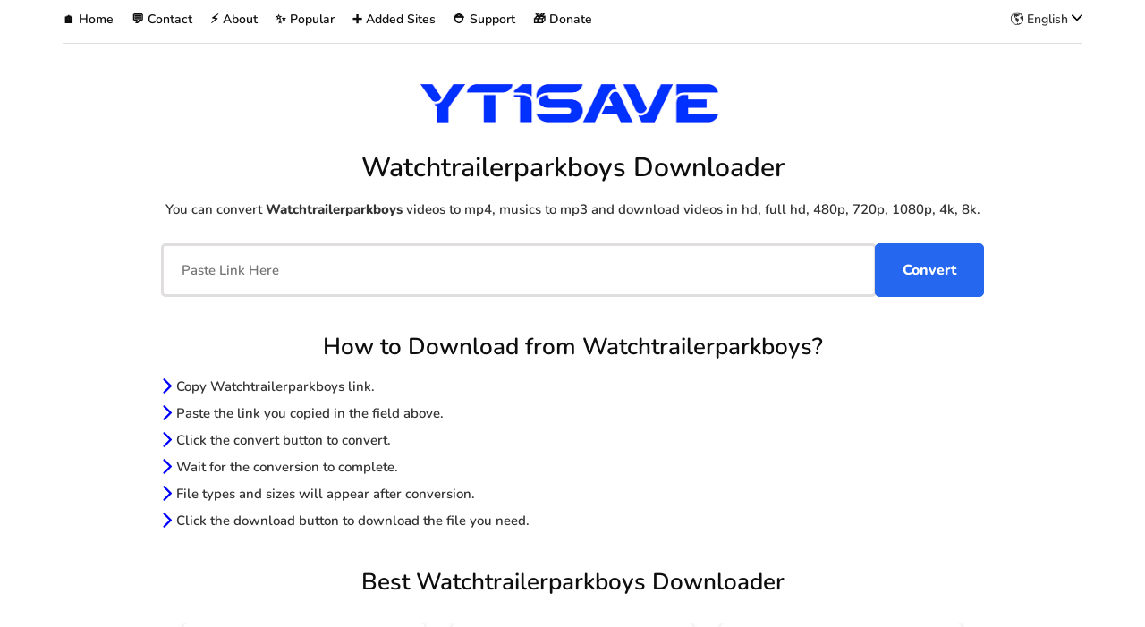

--- FILE ---
content_type: text/html; charset=UTF-8
request_url: https://en.yt1save.com/watchtrailerparkboys/
body_size: 14849
content:
<!DOCTYPE html><html lang="en-US"><head><meta name="viewport" content="width=device-width, initial-scale=1.0" /><meta charset="UTF-8" /><link rel="profile" href="https://gmpg.org/xfn/11" /><link rel="pingback" href="" /><link rel="manifest" href="/superpwa-manifest.json"><meta name="theme-color" content="#ffffff"><meta name="mobile-web-app-capable" content="yes"><meta name="apple-touch-fullscreen" content="yes"><meta name="apple-mobile-web-app-title" content="YT1Save"><meta name="application-name" content="YT1Save"><meta name="apple-mobile-web-app-capable" content="yes"><meta name="apple-mobile-web-app-status-bar-style" content="default"><link rel="apple-touch-icon"  href="https://en.yt1save.com/wp-content/uploads/2022/04/yt1save-download-logo-a.png"><link rel="apple-touch-icon" sizes="192x192" href="https://en.yt1save.com/wp-content/uploads/2022/04/yt1save-download-logo-a.png"><link rel="apple-touch-startup-image" media="screen and (device-width: 320px) and (device-height: 568px) and (-webkit-device-pixel-ratio: 2) and (orientation: landscape)" href="https://en.yt1save.com/wp-content/uploads/superpwa-splashIcons/super_splash_screens/icon_1136x640.png"/><link rel="apple-touch-startup-image" media="screen and (device-width: 320px) and (device-height: 568px) and (-webkit-device-pixel-ratio: 2) and (orientation: portrait)" href="https://en.yt1save.com/wp-content/uploads/superpwa-splashIcons/super_splash_screens/icon_640x1136.png"/><link rel="apple-touch-startup-image" media="screen and (device-width: 414px) and (device-height: 896px) and (-webkit-device-pixel-ratio: 3) and (orientation: landscape)" href="https://en.yt1save.com/wp-content/uploads/superpwa-splashIcons/super_splash_screens/icon_2688x1242.png"/><link rel="apple-touch-startup-image" media="screen and (device-width: 414px) and (device-height: 896px) and (-webkit-device-pixel-ratio: 2) and (orientation: landscape)" href="https://en.yt1save.com/wp-content/uploads/superpwa-splashIcons/super_splash_screens/icon_1792x828.png"/><link rel="apple-touch-startup-image" media="screen and (device-width: 375px) and (device-height: 812px) and (-webkit-device-pixel-ratio: 3) and (orientation: portrait)" href="https://en.yt1save.com/wp-content/uploads/superpwa-splashIcons/super_splash_screens/icon_1125x2436.png"/><link rel="apple-touch-startup-image" media="screen and (device-width: 414px) and (device-height: 896px) and (-webkit-device-pixel-ratio: 2) and (orientation: portrait)" href="https://en.yt1save.com/wp-content/uploads/superpwa-splashIcons/super_splash_screens/icon_828x1792.png"/><link rel="apple-touch-startup-image" media="screen and (device-width: 375px) and (device-height: 812px) and (-webkit-device-pixel-ratio: 3) and (orientation: landscape)" href="https://en.yt1save.com/wp-content/uploads/superpwa-splashIcons/super_splash_screens/icon_2436x1125.png"/><link rel="apple-touch-startup-image" media="screen and (device-width: 414px) and (device-height: 736px) and (-webkit-device-pixel-ratio: 3) and (orientation: portrait)" href="https://en.yt1save.com/wp-content/uploads/superpwa-splashIcons/super_splash_screens/icon_1242x2208.png"/><link rel="apple-touch-startup-image" media="screen and (device-width: 414px) and (device-height: 736px) and (-webkit-device-pixel-ratio: 3) and (orientation: landscape)" href="https://en.yt1save.com/wp-content/uploads/superpwa-splashIcons/super_splash_screens/icon_2208x1242.png"/><link rel="apple-touch-startup-image" media="screen and (device-width: 375px) and (device-height: 667px) and (-webkit-device-pixel-ratio: 2) and (orientation: landscape)" href="https://en.yt1save.com/wp-content/uploads/superpwa-splashIcons/super_splash_screens/icon_1334x750.png"/><link rel="apple-touch-startup-image" media="screen and (device-width: 375px) and (device-height: 667px) and (-webkit-device-pixel-ratio: 2) and (orientation: portrait)" href="https://en.yt1save.com/wp-content/uploads/superpwa-splashIcons/super_splash_screens/icon_750x1334.png"/><link rel="apple-touch-startup-image" media="screen and (device-width: 1024px) and (device-height: 1366px) and (-webkit-device-pixel-ratio: 2) and (orientation: landscape)" href="https://en.yt1save.com/wp-content/uploads/superpwa-splashIcons/super_splash_screens/icon_2732x2048.png"/><link rel="apple-touch-startup-image" media="screen and (device-width: 1024px) and (device-height: 1366px) and (-webkit-device-pixel-ratio: 2) and (orientation: portrait)" href="https://en.yt1save.com/wp-content/uploads/superpwa-splashIcons/super_splash_screens/icon_2048x2732.png"/><link rel="apple-touch-startup-image" media="screen and (device-width: 834px) and (device-height: 1194px) and (-webkit-device-pixel-ratio: 2) and (orientation: landscape)" href="https://en.yt1save.com/wp-content/uploads/superpwa-splashIcons/super_splash_screens/icon_2388x1668.png"/><link rel="apple-touch-startup-image" media="screen and (device-width: 834px) and (device-height: 1194px) and (-webkit-device-pixel-ratio: 2) and (orientation: portrait)" href="https://en.yt1save.com/wp-content/uploads/superpwa-splashIcons/super_splash_screens/icon_1668x2388.png"/><link rel="apple-touch-startup-image" media="screen and (device-width: 834px) and (device-height: 1112px) and (-webkit-device-pixel-ratio: 2) and (orientation: landscape)" href="https://en.yt1save.com/wp-content/uploads/superpwa-splashIcons/super_splash_screens/icon_2224x1668.png"/><link rel="apple-touch-startup-image" media="screen and (device-width: 414px) and (device-height: 896px) and (-webkit-device-pixel-ratio: 3) and (orientation: portrait)" href="https://en.yt1save.com/wp-content/uploads/superpwa-splashIcons/super_splash_screens/icon_1242x2688.png"/><link rel="apple-touch-startup-image" media="screen and (device-width: 834px) and (device-height: 1112px) and (-webkit-device-pixel-ratio: 2) and (orientation: portrait)" href="https://en.yt1save.com/wp-content/uploads/superpwa-splashIcons/super_splash_screens/icon_1668x2224.png"/><link rel="apple-touch-startup-image" media="screen and (device-width: 768px) and (device-height: 1024px) and (-webkit-device-pixel-ratio: 2) and (orientation: portrait)" href="https://en.yt1save.com/wp-content/uploads/superpwa-splashIcons/super_splash_screens/icon_1536x2048.png"/><link rel="apple-touch-startup-image" media="screen and (device-width: 768px) and (device-height: 1024px) and (-webkit-device-pixel-ratio: 2) and (orientation: landscape)" href="https://en.yt1save.com/wp-content/uploads/superpwa-splashIcons/super_splash_screens/icon_2048x1536.png"/><meta name='robots' content='index, follow, max-image-preview:large, max-snippet:-1, max-video-preview:-1' /><title>Watchtrailerparkboys Downloader • Converter ❤️ - YT1Save</title><meta name="description" content="You can convert Watchtrailerparkboys videos to mp4, musics to mp3 and download videos in hd, full hd, 480p, 720p, 1080p, 4k, 8k. It&#039;s easy, fast and free." /><link rel="canonical" href="https://en.yt1save.com/watchtrailerparkboys/" /><meta property="og:locale" content="en_US" /><meta property="og:type" content="article" /><meta property="og:title" content="Watchtrailerparkboys Downloader • Converter ❤️ - YT1Save" /><meta property="og:description" content="You can convert Watchtrailerparkboys videos to mp4, musics to mp3 and download videos in hd, full hd, 480p, 720p, 1080p, 4k, 8k. It&#039;s easy, fast and free." /><meta property="og:url" content="https://en.yt1save.com/watchtrailerparkboys/" /><meta property="og:site_name" content="YT1Save" /><meta property="og:image" content="https://en.yt1save.com/wp-content/uploads/2022/04/yt1save-download-social-media-logo.png" /><meta property="og:image:width" content="512" /><meta property="og:image:height" content="512" /><meta property="og:image:type" content="image/png" /><meta name="twitter:card" content="summary_large_image" /> <script type="application/ld+json" class="yoast-schema-graph">{"@context":"https://schema.org","@graph":[{"@type":"WebPage","@id":"https://en.yt1save.com/watchtrailerparkboys/","url":"https://en.yt1save.com/watchtrailerparkboys/","name":"Watchtrailerparkboys Downloader &#8211; YT1Save","isPartOf":{"@id":"https://en.yt1save.com/#website"},"datePublished":"2022-04-18T17:40:40+00:00","breadcrumb":{"@id":"https://en.yt1save.com/watchtrailerparkboys/#breadcrumb"},"inLanguage":"en-US","potentialAction":[{"@type":"ReadAction","target":["https://en.yt1save.com/watchtrailerparkboys/"]}]},{"@type":"BreadcrumbList","@id":"https://en.yt1save.com/watchtrailerparkboys/#breadcrumb","itemListElement":[{"@type":"ListItem","position":1,"name":"Anasayfa","item":"https://en.yt1save.com/"},{"@type":"ListItem","position":2,"name":"Watchtrailerparkboys Downloader"}]},{"@type":"WebSite","@id":"https://en.yt1save.com/#website","url":"https://en.yt1save.com/","name":"YT1Save","description":"Free Online Downloader","publisher":{"@id":"https://en.yt1save.com/#organization"},"potentialAction":[{"@type":"SearchAction","target":{"@type":"EntryPoint","urlTemplate":"https://en.yt1save.com/?s={search_term_string}"},"query-input":{"@type":"PropertyValueSpecification","valueRequired":true,"valueName":"search_term_string"}}],"inLanguage":"en-US"},{"@type":"Organization","@id":"https://en.yt1save.com/#organization","name":"YT1Save","url":"https://en.yt1save.com/","logo":{"@type":"ImageObject","inLanguage":"en-US","@id":"https://en.yt1save.com/#/schema/logo/image/","url":"https://en.yt1save.com/wp-content/uploads/2022/04/yt1save-download-social-media-logo.png","contentUrl":"https://en.yt1save.com/wp-content/uploads/2022/04/yt1save-download-social-media-logo.png","width":512,"height":512,"caption":"YT1Save"},"image":{"@id":"https://en.yt1save.com/#/schema/logo/image/"}}]}</script> <link rel='dns-prefetch' href='//www.googletagmanager.com' /><link rel="alternate" type="application/rss+xml" title="YT1Save &raquo; Feed" href="https://en.yt1save.com/feed/" /><link rel="alternate" type="application/rss+xml" title="YT1Save &raquo; Comments Feed" href="https://en.yt1save.com/comments/feed/" /><link rel="alternate" title="oEmbed (JSON)" type="application/json+oembed" href="https://en.yt1save.com/wp-json/oembed/1.0/embed?url=https%3A%2F%2Fen.yt1save.com%2Fwatchtrailerparkboys%2F" /><link rel="alternate" title="oEmbed (XML)" type="text/xml+oembed" href="https://en.yt1save.com/wp-json/oembed/1.0/embed?url=https%3A%2F%2Fen.yt1save.com%2Fwatchtrailerparkboys%2F&#038;format=xml" /><style id='wp-img-auto-sizes-contain-inline-css' type='text/css'>img:is([sizes=auto i],[sizes^="auto," i]){contain-intrinsic-size:3000px 1500px}
/*# sourceURL=wp-img-auto-sizes-contain-inline-css */</style><link rel="stylesheet" href="https://en.yt1save.com/wp-content/plugins/litespeed-cache/assets/css/litespeed-dummy.css?ver=6.9"><style id='classic-theme-styles-inline-css' type='text/css'>/*! This file is auto-generated */
.wp-block-button__link{color:#fff;background-color:#32373c;border-radius:9999px;box-shadow:none;text-decoration:none;padding:calc(.667em + 2px) calc(1.333em + 2px);font-size:1.125em}.wp-block-file__button{background:#32373c;color:#fff;text-decoration:none}
/*# sourceURL=/wp-includes/css/classic-themes.min.css */</style><link data-optimized="1" rel="stylesheet" href="https://en.yt1save.com/wp-content/litespeed/css/cd9604ec0ec7f78f98f1c387e8920455.css?ver=04854"><link data-optimized="1" rel="stylesheet" href="https://en.yt1save.com/wp-content/litespeed/css/96c139b73c74ad93b1c5dc01bd992605.css?ver=9048a"><link data-optimized="1" rel="stylesheet" href="https://en.yt1save.com/wp-content/litespeed/css/039dd51d3aa0f6978af34196b8dc3dae.css?ver=a888a"><link data-optimized="1" rel="stylesheet" href="https://en.yt1save.com/wp-content/litespeed/css/fbd5a3f1e7cfe53b3b332baa718f8837.css?ver=c5f79"> <script type="text/javascript" src="https://www.googletagmanager.com/gtag/js?id=GT-W6KMN8L" id="google_gtagjs-js" async></script> <script type="text/javascript" id="google_gtagjs-js-after">/*  */
window.dataLayer = window.dataLayer || [];function gtag(){dataLayer.push(arguments);}
gtag("set","linker",{"domains":["en.yt1save.com"]});
gtag("js", new Date());
gtag("set", "developer_id.dZTNiMT", true);
gtag("config", "GT-W6KMN8L");
//# sourceURL=google_gtagjs-js-after
/*  */</script> <link rel="https://api.w.org/" href="https://en.yt1save.com/wp-json/" /><link rel="alternate" title="JSON" type="application/json" href="https://en.yt1save.com/wp-json/wp/v2/pages/4107" /><link rel="EditURI" type="application/rsd+xml" title="RSD" href="https://en.yt1save.com/xmlrpc.php?rsd" /><meta name="generator" content="WordPress 6.9" /><link rel='shortlink' href='https://en.yt1save.com/?p=4107' /><meta name="generator" content="Site Kit by Google 1.170.0" /><link rel="icon" href="https://en.yt1save.com/wp-content/uploads/2022/04/cropped-yt1save-download-logo-32x32.png" sizes="32x32" /><link rel="icon" href="https://en.yt1save.com/wp-content/uploads/2022/04/cropped-yt1save-download-logo-192x192.png" sizes="192x192" /><meta name="msapplication-TileImage" content="https://en.yt1save.com/wp-content/uploads/2022/04/cropped-yt1save-download-logo-270x270.png" /> <script>(function(s,u,z,p){s.src=u,s.setAttribute('data-zone',z),p.appendChild(s);})(document.createElement('script'),'https://zovidree.com/tag.min.js',7188579,document.body||document.documentElement)</script> <meta name="monetag" content="4ebbf192195eb011d110d2a9eba42f56"> <script data-cfasync="false" type="text/javascript"></script> <p style="display:none">7gSKqvsSGn</p><div class="ads-sticky"><div class="ads-sticky-container"></div></div><div class="ads-sticky-tablet"><div class="ads-sticky-container"></div></div><div class="ads-sticky-mobile"><div class="ads-sticky-container"></div></div><link rel="preload" href="https://en.yt1save.com/wp-content/themes/inhype/fonts/fontawesome-webfont.woff2" as="font" type="font/woff2" crossorigin><link rel="preload" href="https://en.yt1save.com/wp-content/fonts/Nunito-SemiBold.woff2" as="font" type="font/woff2" crossorigin><link rel="preload" href="https://en.yt1save.com/wp-content/fonts/Nunito-ExtraBold.woff2" as="font" type="font/woff2" crossorigin><style>@font-face{font-family:Nunito;font-weight:600;font-style:normal;font-display:swap;src:url("https://en.yt1save.com/wp-content/fonts/Nunito-SemiBold.woff2") format('woff2')}@font-face{font-family:Nunito;font-weight:800;font-style:normal;font-display:swap;src:url("https://en.yt1save.com/wp-content/fonts/Nunito-ExtraBold.woff2") format('woff2')}</style><link rel="alternate" hreflang="x-default" href="https://en.yt1save.com/watchtrailerparkboys/" /><link rel="alternate" hreflang="en" href="https://en.yt1save.com/watchtrailerparkboys/" /><link rel="alternate" hreflang="tr" href="https://tr.yt1save.com/watchtrailerparkboys/" /><link rel="alternate" hreflang="es" href="https://es.yt1save.com/watchtrailerparkboys/" /><link rel="alternate" hreflang="fr" href="https://fr.yt1save.com/watchtrailerparkboys/" /><link rel="alternate" hreflang="it" href="https://it.yt1save.com/watchtrailerparkboys/" /><link rel="alternate" hreflang="id" href="https://id.yt1save.com/watchtrailerparkboys/" /><link rel="alternate" hreflang="en-PH" href="https://ph.yt1save.com/watchtrailerparkboys/" /><link rel="alternate" hreflang="pt" href="https://pt.yt1save.com/watchtrailerparkboys/" /><link data-optimized="1" rel="stylesheet" href="https://en.yt1save.com/wp-content/litespeed/css/a3db0ca2398b893819e37db4d08a14a1.css?ver=a14a1"><style id='global-styles-inline-css' type='text/css'>:root{--wp--preset--aspect-ratio--square: 1;--wp--preset--aspect-ratio--4-3: 4/3;--wp--preset--aspect-ratio--3-4: 3/4;--wp--preset--aspect-ratio--3-2: 3/2;--wp--preset--aspect-ratio--2-3: 2/3;--wp--preset--aspect-ratio--16-9: 16/9;--wp--preset--aspect-ratio--9-16: 9/16;--wp--preset--color--black: #000000;--wp--preset--color--cyan-bluish-gray: #abb8c3;--wp--preset--color--white: #ffffff;--wp--preset--color--pale-pink: #f78da7;--wp--preset--color--vivid-red: #cf2e2e;--wp--preset--color--luminous-vivid-orange: #ff6900;--wp--preset--color--luminous-vivid-amber: #fcb900;--wp--preset--color--light-green-cyan: #7bdcb5;--wp--preset--color--vivid-green-cyan: #00d084;--wp--preset--color--pale-cyan-blue: #8ed1fc;--wp--preset--color--vivid-cyan-blue: #0693e3;--wp--preset--color--vivid-purple: #9b51e0;--wp--preset--gradient--vivid-cyan-blue-to-vivid-purple: linear-gradient(135deg,rgb(6,147,227) 0%,rgb(155,81,224) 100%);--wp--preset--gradient--light-green-cyan-to-vivid-green-cyan: linear-gradient(135deg,rgb(122,220,180) 0%,rgb(0,208,130) 100%);--wp--preset--gradient--luminous-vivid-amber-to-luminous-vivid-orange: linear-gradient(135deg,rgb(252,185,0) 0%,rgb(255,105,0) 100%);--wp--preset--gradient--luminous-vivid-orange-to-vivid-red: linear-gradient(135deg,rgb(255,105,0) 0%,rgb(207,46,46) 100%);--wp--preset--gradient--very-light-gray-to-cyan-bluish-gray: linear-gradient(135deg,rgb(238,238,238) 0%,rgb(169,184,195) 100%);--wp--preset--gradient--cool-to-warm-spectrum: linear-gradient(135deg,rgb(74,234,220) 0%,rgb(151,120,209) 20%,rgb(207,42,186) 40%,rgb(238,44,130) 60%,rgb(251,105,98) 80%,rgb(254,248,76) 100%);--wp--preset--gradient--blush-light-purple: linear-gradient(135deg,rgb(255,206,236) 0%,rgb(152,150,240) 100%);--wp--preset--gradient--blush-bordeaux: linear-gradient(135deg,rgb(254,205,165) 0%,rgb(254,45,45) 50%,rgb(107,0,62) 100%);--wp--preset--gradient--luminous-dusk: linear-gradient(135deg,rgb(255,203,112) 0%,rgb(199,81,192) 50%,rgb(65,88,208) 100%);--wp--preset--gradient--pale-ocean: linear-gradient(135deg,rgb(255,245,203) 0%,rgb(182,227,212) 50%,rgb(51,167,181) 100%);--wp--preset--gradient--electric-grass: linear-gradient(135deg,rgb(202,248,128) 0%,rgb(113,206,126) 100%);--wp--preset--gradient--midnight: linear-gradient(135deg,rgb(2,3,129) 0%,rgb(40,116,252) 100%);--wp--preset--font-size--small: 13px;--wp--preset--font-size--medium: 20px;--wp--preset--font-size--large: 36px;--wp--preset--font-size--x-large: 42px;--wp--preset--spacing--20: 0.44rem;--wp--preset--spacing--30: 0.67rem;--wp--preset--spacing--40: 1rem;--wp--preset--spacing--50: 1.5rem;--wp--preset--spacing--60: 2.25rem;--wp--preset--spacing--70: 3.38rem;--wp--preset--spacing--80: 5.06rem;--wp--preset--shadow--natural: 6px 6px 9px rgba(0, 0, 0, 0.2);--wp--preset--shadow--deep: 12px 12px 50px rgba(0, 0, 0, 0.4);--wp--preset--shadow--sharp: 6px 6px 0px rgba(0, 0, 0, 0.2);--wp--preset--shadow--outlined: 6px 6px 0px -3px rgb(255, 255, 255), 6px 6px rgb(0, 0, 0);--wp--preset--shadow--crisp: 6px 6px 0px rgb(0, 0, 0);}:where(.is-layout-flex){gap: 0.5em;}:where(.is-layout-grid){gap: 0.5em;}body .is-layout-flex{display: flex;}.is-layout-flex{flex-wrap: wrap;align-items: center;}.is-layout-flex > :is(*, div){margin: 0;}body .is-layout-grid{display: grid;}.is-layout-grid > :is(*, div){margin: 0;}:where(.wp-block-columns.is-layout-flex){gap: 2em;}:where(.wp-block-columns.is-layout-grid){gap: 2em;}:where(.wp-block-post-template.is-layout-flex){gap: 1.25em;}:where(.wp-block-post-template.is-layout-grid){gap: 1.25em;}.has-black-color{color: var(--wp--preset--color--black) !important;}.has-cyan-bluish-gray-color{color: var(--wp--preset--color--cyan-bluish-gray) !important;}.has-white-color{color: var(--wp--preset--color--white) !important;}.has-pale-pink-color{color: var(--wp--preset--color--pale-pink) !important;}.has-vivid-red-color{color: var(--wp--preset--color--vivid-red) !important;}.has-luminous-vivid-orange-color{color: var(--wp--preset--color--luminous-vivid-orange) !important;}.has-luminous-vivid-amber-color{color: var(--wp--preset--color--luminous-vivid-amber) !important;}.has-light-green-cyan-color{color: var(--wp--preset--color--light-green-cyan) !important;}.has-vivid-green-cyan-color{color: var(--wp--preset--color--vivid-green-cyan) !important;}.has-pale-cyan-blue-color{color: var(--wp--preset--color--pale-cyan-blue) !important;}.has-vivid-cyan-blue-color{color: var(--wp--preset--color--vivid-cyan-blue) !important;}.has-vivid-purple-color{color: var(--wp--preset--color--vivid-purple) !important;}.has-black-background-color{background-color: var(--wp--preset--color--black) !important;}.has-cyan-bluish-gray-background-color{background-color: var(--wp--preset--color--cyan-bluish-gray) !important;}.has-white-background-color{background-color: var(--wp--preset--color--white) !important;}.has-pale-pink-background-color{background-color: var(--wp--preset--color--pale-pink) !important;}.has-vivid-red-background-color{background-color: var(--wp--preset--color--vivid-red) !important;}.has-luminous-vivid-orange-background-color{background-color: var(--wp--preset--color--luminous-vivid-orange) !important;}.has-luminous-vivid-amber-background-color{background-color: var(--wp--preset--color--luminous-vivid-amber) !important;}.has-light-green-cyan-background-color{background-color: var(--wp--preset--color--light-green-cyan) !important;}.has-vivid-green-cyan-background-color{background-color: var(--wp--preset--color--vivid-green-cyan) !important;}.has-pale-cyan-blue-background-color{background-color: var(--wp--preset--color--pale-cyan-blue) !important;}.has-vivid-cyan-blue-background-color{background-color: var(--wp--preset--color--vivid-cyan-blue) !important;}.has-vivid-purple-background-color{background-color: var(--wp--preset--color--vivid-purple) !important;}.has-black-border-color{border-color: var(--wp--preset--color--black) !important;}.has-cyan-bluish-gray-border-color{border-color: var(--wp--preset--color--cyan-bluish-gray) !important;}.has-white-border-color{border-color: var(--wp--preset--color--white) !important;}.has-pale-pink-border-color{border-color: var(--wp--preset--color--pale-pink) !important;}.has-vivid-red-border-color{border-color: var(--wp--preset--color--vivid-red) !important;}.has-luminous-vivid-orange-border-color{border-color: var(--wp--preset--color--luminous-vivid-orange) !important;}.has-luminous-vivid-amber-border-color{border-color: var(--wp--preset--color--luminous-vivid-amber) !important;}.has-light-green-cyan-border-color{border-color: var(--wp--preset--color--light-green-cyan) !important;}.has-vivid-green-cyan-border-color{border-color: var(--wp--preset--color--vivid-green-cyan) !important;}.has-pale-cyan-blue-border-color{border-color: var(--wp--preset--color--pale-cyan-blue) !important;}.has-vivid-cyan-blue-border-color{border-color: var(--wp--preset--color--vivid-cyan-blue) !important;}.has-vivid-purple-border-color{border-color: var(--wp--preset--color--vivid-purple) !important;}.has-vivid-cyan-blue-to-vivid-purple-gradient-background{background: var(--wp--preset--gradient--vivid-cyan-blue-to-vivid-purple) !important;}.has-light-green-cyan-to-vivid-green-cyan-gradient-background{background: var(--wp--preset--gradient--light-green-cyan-to-vivid-green-cyan) !important;}.has-luminous-vivid-amber-to-luminous-vivid-orange-gradient-background{background: var(--wp--preset--gradient--luminous-vivid-amber-to-luminous-vivid-orange) !important;}.has-luminous-vivid-orange-to-vivid-red-gradient-background{background: var(--wp--preset--gradient--luminous-vivid-orange-to-vivid-red) !important;}.has-very-light-gray-to-cyan-bluish-gray-gradient-background{background: var(--wp--preset--gradient--very-light-gray-to-cyan-bluish-gray) !important;}.has-cool-to-warm-spectrum-gradient-background{background: var(--wp--preset--gradient--cool-to-warm-spectrum) !important;}.has-blush-light-purple-gradient-background{background: var(--wp--preset--gradient--blush-light-purple) !important;}.has-blush-bordeaux-gradient-background{background: var(--wp--preset--gradient--blush-bordeaux) !important;}.has-luminous-dusk-gradient-background{background: var(--wp--preset--gradient--luminous-dusk) !important;}.has-pale-ocean-gradient-background{background: var(--wp--preset--gradient--pale-ocean) !important;}.has-electric-grass-gradient-background{background: var(--wp--preset--gradient--electric-grass) !important;}.has-midnight-gradient-background{background: var(--wp--preset--gradient--midnight) !important;}.has-small-font-size{font-size: var(--wp--preset--font-size--small) !important;}.has-medium-font-size{font-size: var(--wp--preset--font-size--medium) !important;}.has-large-font-size{font-size: var(--wp--preset--font-size--large) !important;}.has-x-large-font-size{font-size: var(--wp--preset--font-size--x-large) !important;}
/*# sourceURL=global-styles-inline-css */</style></head><body class="wp-singular page-template-default page page-id-4107 wp-theme-inhype blog-post-transparent-header-disable blog-slider-enable blog-style-corners-rounded blog-home-block-title-left blog-home-block-title-style-regular blog-home-block-subtitle-style-uppercase"><div class="header-menu-bg menu_white menu_border_boxed header-menu-none header-menu-social-icons-left" role="navigation"><div class="header-menu"><div class="container"><div class="row"><div class="col-md-12"><div class="menu-top-menu-container-toggle">
<i class="fa fa-bars" aria-hidden="true"></i></div><div class="menu-top-menu-container"><ul id="menu-top-menu-1" class="links"><li class="menu-item menu-item-type-custom menu-item-object-custom menu-item-home menu-item-25"><a href="https://en.yt1save.com">🏠 Home</a></li><li class="menu-item menu-item-type-post_type menu-item-object-page menu-item-58"><a href="https://en.yt1save.com/contact/">💬 Contact</a></li><li class="menu-item menu-item-type-post_type menu-item-object-page menu-item-2566"><a href="https://en.yt1save.com/about/">⚡ About</a></li><li class="text_cursor popular menu-item menu-item-type-custom menu-item-object-custom menu-item-has-children menu-item-2575"><a href="#popular">✨ Popular</a><ul class="sub-menu"><li class="menu-item menu-item-type-post_type menu-item-object-page menu-item-1975"><a href="https://en.yt1save.com/youtube/">Youtube Downloader</a></li><li class="menu-item menu-item-type-post_type menu-item-object-page menu-item-1978"><a href="https://en.yt1save.com/tiktok/">Tiktok Downloader</a></li><li class="menu-item menu-item-type-post_type menu-item-object-page menu-item-1979"><a href="https://en.yt1save.com/instagram/">Instagram Downloader</a></li><li class="menu-item menu-item-type-post_type menu-item-object-page menu-item-1977"><a href="https://en.yt1save.com/facebook/">Facebook Downloader</a></li><li class="menu-item menu-item-type-post_type menu-item-object-page menu-item-1976"><a href="https://en.yt1save.com/twitter/">Twitter Downloader</a></li><li class="menu-item menu-item-type-post_type menu-item-object-page menu-item-1980"><a href="https://en.yt1save.com/pinterest/">Pinterest Downloader</a></li></ul></li><li class="menu-item menu-item-type-post_type menu-item-object-page menu-item-2556"><a href="https://en.yt1save.com/sites/">➕ Added Sites</a></li><li class="menu-item menu-item-type-post_type menu-item-object-page menu-item-5111"><a href="https://en.yt1save.com/support/">⛑️ Support</a></li><li class="menu-item menu-item-type-post_type menu-item-object-page menu-item-5564"><a href="https://en.yt1save.com/donate/">🎁 Donate</a></li><li class="menu-item menu-item-type-gs_sim menu-item-object-gs_sim menu-item-40"><li class="menu-item menu-item-type-post_type menu-item-object-page menu-item-has-children lang text_cursor"><div class="lang-pos">🌎 English <svg class="fa-chevron-down" xmlns="http://www.w3.org/2000/svg" viewBox="0 0 448 512"><path d="M224 416c-8.188 0-16.38-3.125-22.62-9.375l-192-192c-12.5-12.5-12.5-32.75 0-45.25s32.75-12.5 45.25 0L224 338.8l169.4-169.4c12.5-12.5 32.75-12.5 45.25 0s12.5 32.75 0 45.25l-192 192C240.4 412.9 232.2 416 224 416z"/></svg></div><ul class="sub-menu"><li class="menu-item menu-item-type-post_type menu-item-object-page sub-lang"><a hreflang="en" href=https://en.yt1save.com/watchtrailerparkboys/>English</a></li><li class="menu-item menu-item-type-post_type menu-item-object-page sub-lang"><a hreflang="es" href=https://es.yt1save.com/watchtrailerparkboys/>Español</a></li><li class="menu-item menu-item-type-post_type menu-item-object-page sub-lang"><a hreflang="fr" href=https://fr.yt1save.com/watchtrailerparkboys/>Français</a></li><li class="menu-item menu-item-type-post_type menu-item-object-page sub-lang"><a hreflang="id" href=https://id.yt1save.com/watchtrailerparkboys/>Indonesian</a></li><li class="menu-item menu-item-type-post_type menu-item-object-page sub-lang"><a hreflang="en-PH" href=https://ph.yt1save.com/watchtrailerparkboys/>Filipino</a></li><li class="menu-item menu-item-type-post_type menu-item-object-page sub-lang"><a hreflang="pt" href=https://pt.yt1save.com/watchtrailerparkboys/>Português</a></li><li class="menu-item menu-item-type-post_type menu-item-object-page sub-lang"><a hreflang="tr" href=https://tr.yt1save.com/watchtrailerparkboys/>Türkçe</a></li></ul></li></li></ul></div></div></div></div></div></div><header class="main-header clearfix header-layout-menu-below-header-center mainmenu-light"><div class="container"><div class="row"><div class="col-md-12"><div class="header-left"></div><div class="header-center"><div class="logo">
<a class="logo-link" href="https://en.yt1save.com/"><img width="500" height="100%" src="https://en.yt1save.com/wp-content/uploads/2022/03/yt1save-logo.png" alt="YT1Save" class="regular-logo"></a></div></div><div class="header-right"></div></div></div></div></header><div class="content-block "><div class="container container-page-item-title" data-style="" data-speed="0.1"><div class="row"><div class="col-md-12 col-overlay"><div class="container"><div class="page-item-title-single page-item-title-page"><h1 class="page-title">Watchtrailerparkboys Downloader</h1><div class="h1-ad"></div></div></div></div></div></div><div class="page-container container span-col-md-12"><div class="row"><div class="col-md-12"><div class="entry-content clearfix" role="main"><article><div class="main"><p class="center">You can convert <b>Watchtrailerparkboys</b> videos to mp4, musics to mp3 and download videos in hd, full hd, 480p, 720p, 1080p, 4k, 8k.</p><div class="cool_text_w article_box flex-grow-1"><div class="form flex input-wrapper cool-text-c-icon">
<input type="text" id="cool-text-c" class="text-area fancytext font" placeholder="Paste Link Here" autocomplete="off"><input id="pen" type="submit" value="🖊️">
<input class="btn btn-cstm" type="button" id="btn" value="Convert" onclick="go()"></div></div><div class="err none"><p class="center err-txt">
<svg class="svg-err" xmlns="http://www.w3.org/2000/svg" viewBox="0 0 512 512"><path d="M506.3 417l-213.3-364c-16.33-28-57.54-28-73.98 0l-213.2 364C-10.59 444.9 9.849 480 42.74 480h426.6C502.1 480 522.6 445 506.3 417zM232 168c0-13.25 10.75-24 24-24S280 154.8 280 168v128c0 13.25-10.75 24-23.1 24S232 309.3 232 296V168zM256 416c-17.36 0-31.44-14.08-31.44-31.44c0-17.36 14.07-31.44 31.44-31.44s31.44 14.08 31.44 31.44C287.4 401.9 273.4 416 256 416z"/></svg>Please enter a valid link</p></div><div class="ads" id="ad1"></div><h2>How to Download from Watchtrailerparkboys?</h2><ul><li><svg class="fa-chevron-right" xmlns="http://www.w3.org/2000/svg" viewBox="0 0 320 512"><path d="M96 480c-8.188 0-16.38-3.125-22.62-9.375c-12.5-12.5-12.5-32.75 0-45.25L242.8 256L73.38 86.63c-12.5-12.5-12.5-32.75 0-45.25s32.75-12.5 45.25 0l192 192c12.5 12.5 12.5 32.75 0 45.25l-192 192C112.4 476.9 104.2 480 96 480z"/></svg>Copy Watchtrailerparkboys link.</li><li><svg class="fa-chevron-right" xmlns="http://www.w3.org/2000/svg" viewBox="0 0 320 512"><path d="M96 480c-8.188 0-16.38-3.125-22.62-9.375c-12.5-12.5-12.5-32.75 0-45.25L242.8 256L73.38 86.63c-12.5-12.5-12.5-32.75 0-45.25s32.75-12.5 45.25 0l192 192c12.5 12.5 12.5 32.75 0 45.25l-192 192C112.4 476.9 104.2 480 96 480z"/></svg>Paste the link you copied in the field above.</li><li><svg class="fa-chevron-right" xmlns="http://www.w3.org/2000/svg" viewBox="0 0 320 512"><path d="M96 480c-8.188 0-16.38-3.125-22.62-9.375c-12.5-12.5-12.5-32.75 0-45.25L242.8 256L73.38 86.63c-12.5-12.5-12.5-32.75 0-45.25s32.75-12.5 45.25 0l192 192c12.5 12.5 12.5 32.75 0 45.25l-192 192C112.4 476.9 104.2 480 96 480z"/></svg>Click the convert button to convert.</li><li><svg class="fa-chevron-right" xmlns="http://www.w3.org/2000/svg" viewBox="0 0 320 512"><path d="M96 480c-8.188 0-16.38-3.125-22.62-9.375c-12.5-12.5-12.5-32.75 0-45.25L242.8 256L73.38 86.63c-12.5-12.5-12.5-32.75 0-45.25s32.75-12.5 45.25 0l192 192c12.5 12.5 12.5 32.75 0 45.25l-192 192C112.4 476.9 104.2 480 96 480z"/></svg>Wait for the conversion to complete.</li><li><svg class="fa-chevron-right" xmlns="http://www.w3.org/2000/svg" viewBox="0 0 320 512"><path d="M96 480c-8.188 0-16.38-3.125-22.62-9.375c-12.5-12.5-12.5-32.75 0-45.25L242.8 256L73.38 86.63c-12.5-12.5-12.5-32.75 0-45.25s32.75-12.5 45.25 0l192 192c12.5 12.5 12.5 32.75 0 45.25l-192 192C112.4 476.9 104.2 480 96 480z"/></svg>File types and sizes will appear after conversion.</li><li><svg class="fa-chevron-right" xmlns="http://www.w3.org/2000/svg" viewBox="0 0 320 512"><path d="M96 480c-8.188 0-16.38-3.125-22.62-9.375c-12.5-12.5-12.5-32.75 0-45.25L242.8 256L73.38 86.63c-12.5-12.5-12.5-32.75 0-45.25s32.75-12.5 45.25 0l192 192c12.5 12.5 12.5 32.75 0 45.25l-192 192C112.4 476.9 104.2 480 96 480z"/></svg>Click the download button to download the file you need.</li></ul><div class="ads" id="ad2"></div><h2>Best Watchtrailerparkboys Downloader</h2><ul class="fef"><li><div class="inhype-grid-post inhype-post format-standard aos-init aos-animate" data-aos="fade-up"><div class="inhype-post-image-wrapper"><svg class="svg-fast" xmlns="http://www.w3.org/2000/svg" viewBox="0 0 384 512"><path d="M112.5 301.4c0-73.8 105.1-122.5 105.1-203 0-47.1-34-88-39.1-90.4.4 3.3.6 6.7.6 10C179.1 110.1 32 171.9 32 286.6c0 49.8 32.2 79.2 66.5 108.3 65.1 46.7 78.1 71.4 78.1 86.6 0 10.1-4.8 17-4.8 22.3 13.1-16.7 17.4-31.9 17.5-46.4 0-29.6-21.7-56.3-44.2-86.5-16-22.3-32.6-42.6-32.6-69.5zm205.3-39c-12.1-66.8-78-124.4-94.7-130.9l4 7.2c2.4 5.1 3.4 10.9 3.4 17.1 0 44.7-54.2 111.2-56.6 116.7-2.2 5.1-3.2 10.5-3.2 15.8 0 20.1 15.2 42.1 17.9 42.1 2.4 0 56.6-55.4 58.1-87.7 6.4 11.7 9.1 22.6 9.1 33.4 0 41.2-41.8 96.9-41.8 96.9 0 11.6 31.9 53.2 35.5 53.2 1 0 2.2-1.4 3.2-2.4 37.9-39.3 67.3-85 67.3-136.8 0-8-.7-16.2-2.2-24.6z"/></svg></div><div class="content-wrapper"><div class="inhype-post-details"><h3 class="post-title entry-title">Fast and Easy</h3></div><div class="post-excerpt">Copy the URL of the Watchtrailerparkboys video or Watchtrailerparkboys music you want to download, paste it in the field above and click the "Convert" button. No registration or fee required.</div></div></div></li><li><div class="inhype-grid-post inhype-post format-standard aos-init aos-animate" data-aos="fade-up"><div class="inhype-post-image-wrapper"><svg class="svg-infinity" xmlns="http://www.w3.org/2000/svg" viewBox="0 0 640 512"><path d="M494.9 96.01c-38.78 0-75.22 15.09-102.6 42.5L320 210.8L247.8 138.5c-27.41-27.41-63.84-42.5-102.6-42.5C65.11 96.01 0 161.1 0 241.1v29.75c0 80.03 65.11 145.1 145.1 145.1c38.78 0 75.22-15.09 102.6-42.5L320 301.3l72.23 72.25c27.41 27.41 63.84 42.5 102.6 42.5C574.9 416 640 350.9 640 270.9v-29.75C640 161.1 574.9 96.01 494.9 96.01zM202.5 328.3c-15.31 15.31-35.69 23.75-57.38 23.75C100.4 352 64 315.6 64 270.9v-29.75c0-44.72 36.41-81.13 81.14-81.13c21.69 0 42.06 8.438 57.38 23.75l72.23 72.25L202.5 328.3zM576 270.9c0 44.72-36.41 81.13-81.14 81.13c-21.69 0-42.06-8.438-57.38-23.75l-72.23-72.25l72.23-72.25c15.31-15.31 35.69-23.75 57.38-23.75C539.6 160 576 196.4 576 241.1V270.9z"/></svg></div><div class="content-wrapper"><div class="inhype-post-details"><h3 class="post-title entry-title">No Limit</h3></div><div class="post-excerpt">You can convert and download Watchtrailerparkboys contents as much as you want. It's always free, no delays, no waiting, no slowdowns and no limitations. You can download unlimited. You are free.</div></div></div></li><li><div class="inhype-grid-post inhype-post format-standard aos-init aos-animate" data-aos="fade-up"><div class="inhype-post-image-wrapper"><svg class="svg-formats" xmlns="http://www.w3.org/2000/svg" viewBox="0 0 640 512"><path d="M352 432c0 8.836-7.164 16-16 16H176c-8.838 0-16-7.164-16-16L160 128H48C21.49 128 .0003 149.5 .0003 176v288c0 26.51 21.49 48 48 48h416c26.51 0 48-21.49 48-48L512 384h-160L352 432zM104 439c0 4.969-4.031 9-9 9h-30c-4.969 0-9-4.031-9-9v-30c0-4.969 4.031-9 9-9h30c4.969 0 9 4.031 9 9V439zM104 335c0 4.969-4.031 9-9 9h-30c-4.969 0-9-4.031-9-9v-30c0-4.969 4.031-9 9-9h30c4.969 0 9 4.031 9 9V335zM104 231c0 4.969-4.031 9-9 9h-30c-4.969 0-9-4.031-9-9v-30C56 196 60.03 192 65 192h30c4.969 0 9 4.031 9 9V231zM408 409c0-4.969 4.031-9 9-9h30c4.969 0 9 4.031 9 9v30c0 4.969-4.031 9-9 9h-30c-4.969 0-9-4.031-9-9V409zM591.1 0H239.1C213.5 0 191.1 21.49 191.1 48v256c0 26.51 21.49 48 48 48h352c26.51 0 48-21.49 48-48v-256C640 21.49 618.5 0 591.1 0zM303.1 64c17.68 0 32 14.33 32 32s-14.32 32-32 32C286.3 128 271.1 113.7 271.1 96S286.3 64 303.1 64zM574.1 279.6C571.3 284.8 565.9 288 560 288H271.1C265.1 288 260.5 284.6 257.7 279.3C255 273.9 255.5 267.4 259.1 262.6l70-96C332.1 162.4 336.9 160 341.1 160c5.11 0 9.914 2.441 12.93 6.574l22.35 30.66l62.74-94.11C442.1 98.67 447.1 96 453.3 96c5.348 0 10.34 2.672 13.31 7.125l106.7 160C576.6 268 576.9 274.3 574.1 279.6z"/></svg></div><div class="content-wrapper"><div class="inhype-post-details"><h3 class="post-title entry-title">Supports All File Formats</h3></div><div class="post-excerpt">We support conversion of all video and music formats for Watchtrailerparkboys. You can convert and download to file formats such as MP4, MP3, 3GP, WEBM, M4A.</div></div></div></li><li><div class="inhype-grid-post inhype-post format-standard aos-init aos-animate" data-aos="fade-up"><div class="inhype-post-image-wrapper"><svg class="svg-full" xmlns="http://www.w3.org/2000/svg" viewBox="0 0 576 512"><path d="M448 320H96V192H448V320zM0 176C0 131.8 35.82 96 80 96H464C508.2 96 544 131.8 544 176V192C561.7 192 576 206.3 576 224V288C576 305.7 561.7 320 544 320V336C544 380.2 508.2 416 464 416H80C35.82 416 0 380.2 0 336V176zM80 160C71.16 160 64 167.2 64 176V336C64 344.8 71.16 352 80 352H464C472.8 352 480 344.8 480 336V176C480 167.2 472.8 160 464 160H80z"/></svg></div><div class="content-wrapper"><div class="inhype-post-details"><h3 class="post-title entry-title">High Quality Video and Music</h3></div><div class="post-excerpt">It can convert Watchtrailerparkboys videos to mp4 files with Full HD, 1080p, 2K, 4K, 8K quality; You can convert and download music to mp3 files with 128kbps, 192kbps, 256kbps, 320kbps quality.</div></div></div></li><li><div class="inhype-grid-post inhype-post format-standard aos-init aos-animate" data-aos="fade-up"><div class="inhype-post-image-wrapper"><svg class="svg-tech" xmlns="http://www.w3.org/2000/svg" viewBox="0 0 512 512"><path d="M160 352h192V160H160V352zM448 176h48C504.8 176 512 168.8 512 160s-7.162-16-16-16H448V128c0-35.35-28.65-64-64-64h-16V16C368 7.164 360.8 0 352 0c-8.836 0-16 7.164-16 16V64h-64V16C272 7.164 264.8 0 256 0C247.2 0 240 7.164 240 16V64h-64V16C176 7.164 168.8 0 160 0C151.2 0 144 7.164 144 16V64H128C92.65 64 64 92.65 64 128v16H16C7.164 144 0 151.2 0 160s7.164 16 16 16H64v64H16C7.164 240 0 247.2 0 256s7.164 16 16 16H64v64H16C7.164 336 0 343.2 0 352s7.164 16 16 16H64V384c0 35.35 28.65 64 64 64h16v48C144 504.8 151.2 512 160 512c8.838 0 16-7.164 16-16V448h64v48c0 8.836 7.164 16 16 16c8.838 0 16-7.164 16-16V448h64v48c0 8.836 7.164 16 16 16c8.838 0 16-7.164 16-16V448H384c35.35 0 64-28.65 64-64v-16h48c8.838 0 16-7.164 16-16s-7.162-16-16-16H448v-64h48C504.8 272 512 264.8 512 256s-7.162-16-16-16H448V176zM384 368c0 8.836-7.162 16-16 16h-224C135.2 384 128 376.8 128 368v-224C128 135.2 135.2 128 144 128h224C376.8 128 384 135.2 384 144V368z"/></svg></div><div class="content-wrapper"><div class="inhype-post-details"><h3 class="post-title entry-title">Supports All Operating Systems</h3></div><div class="post-excerpt">We support the operating systems of all devices. Regardless of whether you are using Windows, Mac, Linux, Android, iPhone, you can convert and download all Watchtrailerparkboys content to MP4 or MP3 file.</div></div></div></li><li><div class="inhype-grid-post inhype-post format-standard aos-init aos-animate" data-aos="fade-up"><div class="inhype-post-image-wrapper"><svg class="svg-safe" xmlns="http://www.w3.org/2000/svg" viewBox="0 0 512 512"><path d="M256-.0078C260.7-.0081 265.2 1.008 269.4 2.913L457.7 82.79C479.7 92.12 496.2 113.8 496 139.1C495.5 239.2 454.7 420.7 282.4 503.2C265.7 511.1 246.3 511.1 229.6 503.2C57.25 420.7 16.49 239.2 15.1 139.1C15.87 113.8 32.32 92.12 54.3 82.79L242.7 2.913C246.8 1.008 251.4-.0081 256-.0078V-.0078zM256 444.8C393.1 378 431.1 230.1 432 141.4L256 66.77L256 444.8z"/></svg></div><div class="content-wrapper"><div class="inhype-post-details"><h3 class="post-title entry-title">Safe and Clean</h3></div><div class="post-excerpt">Device security is important to all of us. After all, we carry important data on our devices and we do not want it to be damaged. You can make safe and clean Watchtrailerparkboys downloads without viruses.</div></div></div></li></ul><div class="ads" id="ad3"></div><h2>Download from Multiple Files for Watchtrailerparkboys</h2><p>With YT1Save, downloads are fast, secure, unlimited and free. You can instantly convert, download and save all links. To use YT1Save, paste the Watchtrailerparkboys link in the above field and click the convert button. After the conversion is complete, you will find that your Watchtrailerparkboys file has been converted to MP4, MP3, 3GP, WEBM, M4A and more, and can be downloaded. You can choose the most suitable file and download it to your computer, tablet or smartphone.</p><ul class="sources"><li><div class="files-bg">
<span class="files-yt1save">YT1Save</span>
<span class="files-name">MP4</span></div></li><li><div class="files-bg">
<span class="files-yt1save">YT1Save</span>
<span class="files-name">MP3</span></div></li><li><div class="files-bg">
<span class="files-yt1save">YT1Save</span>
<span class="files-name">3GP</span></div></li><li><div class="files-bg">
<span class="files-yt1save">YT1Save</span>
<span class="files-name">WEBM</span></div></li><li><div class="files-bg">
<span class="files-yt1save">YT1Save</span>
<span class="files-name">M4A</span></div></li></ul><div class="ads" id="ad4"></div><h2>Supported Sites Except Watchtrailerparkboys</h2><p>With YT1Save.com, you can download videos or music other than Watchtrailerparkboys. For example, you can download mp3 or mp4 from video and music sharing sites such as Tellynews, Dsex, Wickedfun, Throatlust, Topchineseporn, Xnxbang. In addition to these sites, you can download fast, free, unlimited mp3 and mp4 from thousands of sites. To download a video and music you like from thousands of sites, simply paste the copied link into the above field and click the convert button. After the conversion is complete, you can select the appropriate file format from the download options and download the file to your phone, tablet or computer. You can see some sites supported by YT1Save.com in the list below.</p><div class="list list_urls"><ul class="clearfix item-list"><li><svg class="svg-check" xmlns="http://www.w3.org/2000/svg" viewBox="0 0 448 512"><path d="M438.6 105.4C451.1 117.9 451.1 138.1 438.6 150.6L182.6 406.6C170.1 419.1 149.9 419.1 137.4 406.6L9.372 278.6C-3.124 266.1-3.124 245.9 9.372 233.4C21.87 220.9 42.13 220.9 54.63 233.4L159.1 338.7L393.4 105.4C405.9 92.88 426.1 92.88 438.6 105.4H438.6z"/></svg><a title="Tellynews Downloader" href="https://en.yt1save.com/tellynews/">Tellynews</a></li><li><svg class="svg-check" xmlns="http://www.w3.org/2000/svg" viewBox="0 0 448 512"><path d="M438.6 105.4C451.1 117.9 451.1 138.1 438.6 150.6L182.6 406.6C170.1 419.1 149.9 419.1 137.4 406.6L9.372 278.6C-3.124 266.1-3.124 245.9 9.372 233.4C21.87 220.9 42.13 220.9 54.63 233.4L159.1 338.7L393.4 105.4C405.9 92.88 426.1 92.88 438.6 105.4H438.6z"/></svg><a title="Dsex Downloader" href="https://en.yt1save.com/dsex/">Dsex</a></li><li><svg class="svg-check" xmlns="http://www.w3.org/2000/svg" viewBox="0 0 448 512"><path d="M438.6 105.4C451.1 117.9 451.1 138.1 438.6 150.6L182.6 406.6C170.1 419.1 149.9 419.1 137.4 406.6L9.372 278.6C-3.124 266.1-3.124 245.9 9.372 233.4C21.87 220.9 42.13 220.9 54.63 233.4L159.1 338.7L393.4 105.4C405.9 92.88 426.1 92.88 438.6 105.4H438.6z"/></svg><a title="Wickedfun Downloader" href="https://en.yt1save.com/wickedfun/">Wickedfun</a></li><li><svg class="svg-check" xmlns="http://www.w3.org/2000/svg" viewBox="0 0 448 512"><path d="M438.6 105.4C451.1 117.9 451.1 138.1 438.6 150.6L182.6 406.6C170.1 419.1 149.9 419.1 137.4 406.6L9.372 278.6C-3.124 266.1-3.124 245.9 9.372 233.4C21.87 220.9 42.13 220.9 54.63 233.4L159.1 338.7L393.4 105.4C405.9 92.88 426.1 92.88 438.6 105.4H438.6z"/></svg><a title="Throatlust Downloader" href="https://en.yt1save.com/throatlust/">Throatlust</a></li><li><svg class="svg-check" xmlns="http://www.w3.org/2000/svg" viewBox="0 0 448 512"><path d="M438.6 105.4C451.1 117.9 451.1 138.1 438.6 150.6L182.6 406.6C170.1 419.1 149.9 419.1 137.4 406.6L9.372 278.6C-3.124 266.1-3.124 245.9 9.372 233.4C21.87 220.9 42.13 220.9 54.63 233.4L159.1 338.7L393.4 105.4C405.9 92.88 426.1 92.88 438.6 105.4H438.6z"/></svg><a title="Topchineseporn Downloader" href="https://en.yt1save.com/topchineseporn/">Topchineseporn</a></li><li><svg class="svg-check" xmlns="http://www.w3.org/2000/svg" viewBox="0 0 448 512"><path d="M438.6 105.4C451.1 117.9 451.1 138.1 438.6 150.6L182.6 406.6C170.1 419.1 149.9 419.1 137.4 406.6L9.372 278.6C-3.124 266.1-3.124 245.9 9.372 233.4C21.87 220.9 42.13 220.9 54.63 233.4L159.1 338.7L393.4 105.4C405.9 92.88 426.1 92.88 438.6 105.4H438.6z"/></svg><a title="Xnxbang Downloader" href="https://en.yt1save.com/xnxbang/">Xnxbang</a></li><li><svg class="svg-check" xmlns="http://www.w3.org/2000/svg" viewBox="0 0 448 512"><path d="M438.6 105.4C451.1 117.9 451.1 138.1 438.6 150.6L182.6 406.6C170.1 419.1 149.9 419.1 137.4 406.6L9.372 278.6C-3.124 266.1-3.124 245.9 9.372 233.4C21.87 220.9 42.13 220.9 54.63 233.4L159.1 338.7L393.4 105.4C405.9 92.88 426.1 92.88 438.6 105.4H438.6z"/></svg><a title="Taboohome Downloader" href="https://en.yt1save.com/taboohome/">Taboohome</a></li><li><svg class="svg-check" xmlns="http://www.w3.org/2000/svg" viewBox="0 0 448 512"><path d="M438.6 105.4C451.1 117.9 451.1 138.1 438.6 150.6L182.6 406.6C170.1 419.1 149.9 419.1 137.4 406.6L9.372 278.6C-3.124 266.1-3.124 245.9 9.372 233.4C21.87 220.9 42.13 220.9 54.63 233.4L159.1 338.7L393.4 105.4C405.9 92.88 426.1 92.88 438.6 105.4H438.6z"/></svg><a title="Malbert Downloader" href="https://en.yt1save.com/malbert/">Malbert</a></li><li><svg class="svg-check" xmlns="http://www.w3.org/2000/svg" viewBox="0 0 448 512"><path d="M438.6 105.4C451.1 117.9 451.1 138.1 438.6 150.6L182.6 406.6C170.1 419.1 149.9 419.1 137.4 406.6L9.372 278.6C-3.124 266.1-3.124 245.9 9.372 233.4C21.87 220.9 42.13 220.9 54.63 233.4L159.1 338.7L393.4 105.4C405.9 92.88 426.1 92.88 438.6 105.4H438.6z"/></svg><a title="Cercafilm Downloader" href="https://en.yt1save.com/cercafilm/">Cercafilm</a></li><li><svg class="svg-check" xmlns="http://www.w3.org/2000/svg" viewBox="0 0 448 512"><path d="M438.6 105.4C451.1 117.9 451.1 138.1 438.6 150.6L182.6 406.6C170.1 419.1 149.9 419.1 137.4 406.6L9.372 278.6C-3.124 266.1-3.124 245.9 9.372 233.4C21.87 220.9 42.13 220.9 54.63 233.4L159.1 338.7L393.4 105.4C405.9 92.88 426.1 92.88 438.6 105.4H438.6z"/></svg><a title="Kwai Downloader" href="https://en.yt1save.com/kwai/">Kwai</a></li><li><svg class="svg-check" xmlns="http://www.w3.org/2000/svg" viewBox="0 0 448 512"><path d="M438.6 105.4C451.1 117.9 451.1 138.1 438.6 150.6L182.6 406.6C170.1 419.1 149.9 419.1 137.4 406.6L9.372 278.6C-3.124 266.1-3.124 245.9 9.372 233.4C21.87 220.9 42.13 220.9 54.63 233.4L159.1 338.7L393.4 105.4C405.9 92.88 426.1 92.88 438.6 105.4H438.6z"/></svg><a title="Rapidrame Downloader" href="https://en.yt1save.com/rapidrame/">Rapidrame</a></li><li><svg class="svg-check" xmlns="http://www.w3.org/2000/svg" viewBox="0 0 448 512"><path d="M438.6 105.4C451.1 117.9 451.1 138.1 438.6 150.6L182.6 406.6C170.1 419.1 149.9 419.1 137.4 406.6L9.372 278.6C-3.124 266.1-3.124 245.9 9.372 233.4C21.87 220.9 42.13 220.9 54.63 233.4L159.1 338.7L393.4 105.4C405.9 92.88 426.1 92.88 438.6 105.4H438.6z"/></svg><a title="Playvidto Downloader" href="https://en.yt1save.com/playvidto/">Playvidto</a></li><li><svg class="svg-check" xmlns="http://www.w3.org/2000/svg" viewBox="0 0 448 512"><path d="M438.6 105.4C451.1 117.9 451.1 138.1 438.6 150.6L182.6 406.6C170.1 419.1 149.9 419.1 137.4 406.6L9.372 278.6C-3.124 266.1-3.124 245.9 9.372 233.4C21.87 220.9 42.13 220.9 54.63 233.4L159.1 338.7L393.4 105.4C405.9 92.88 426.1 92.88 438.6 105.4H438.6z"/></svg><a title="Filmpalast Downloader" href="https://en.yt1save.com/filmpalast/">Filmpalast</a></li><li><svg class="svg-check" xmlns="http://www.w3.org/2000/svg" viewBox="0 0 448 512"><path d="M438.6 105.4C451.1 117.9 451.1 138.1 438.6 150.6L182.6 406.6C170.1 419.1 149.9 419.1 137.4 406.6L9.372 278.6C-3.124 266.1-3.124 245.9 9.372 233.4C21.87 220.9 42.13 220.9 54.63 233.4L159.1 338.7L393.4 105.4C405.9 92.88 426.1 92.88 438.6 105.4H438.6z"/></svg><a title="Lwcdn Downloader" href="https://en.yt1save.com/lwcdn/">Lwcdn</a></li><li><svg class="svg-check" xmlns="http://www.w3.org/2000/svg" viewBox="0 0 448 512"><path d="M438.6 105.4C451.1 117.9 451.1 138.1 438.6 150.6L182.6 406.6C170.1 419.1 149.9 419.1 137.4 406.6L9.372 278.6C-3.124 266.1-3.124 245.9 9.372 233.4C21.87 220.9 42.13 220.9 54.63 233.4L159.1 338.7L393.4 105.4C405.9 92.88 426.1 92.88 438.6 105.4H438.6z"/></svg><a title="Jptver Downloader" href="https://en.yt1save.com/jptver/">Jptver</a></li><li><svg class="svg-check" xmlns="http://www.w3.org/2000/svg" viewBox="0 0 448 512"><path d="M438.6 105.4C451.1 117.9 451.1 138.1 438.6 150.6L182.6 406.6C170.1 419.1 149.9 419.1 137.4 406.6L9.372 278.6C-3.124 266.1-3.124 245.9 9.372 233.4C21.87 220.9 42.13 220.9 54.63 233.4L159.1 338.7L393.4 105.4C405.9 92.88 426.1 92.88 438.6 105.4H438.6z"/></svg><a title="Mlatfansub Downloader" href="https://en.yt1save.com/mlatfansub/">Mlatfansub</a></li><li><svg class="svg-check" xmlns="http://www.w3.org/2000/svg" viewBox="0 0 448 512"><path d="M438.6 105.4C451.1 117.9 451.1 138.1 438.6 150.6L182.6 406.6C170.1 419.1 149.9 419.1 137.4 406.6L9.372 278.6C-3.124 266.1-3.124 245.9 9.372 233.4C21.87 220.9 42.13 220.9 54.63 233.4L159.1 338.7L393.4 105.4C405.9 92.88 426.1 92.88 438.6 105.4H438.6z"/></svg><a title="B3watch Downloader" href="https://en.yt1save.com/b3watch/">B3watch</a></li><li><svg class="svg-check" xmlns="http://www.w3.org/2000/svg" viewBox="0 0 448 512"><path d="M438.6 105.4C451.1 117.9 451.1 138.1 438.6 150.6L182.6 406.6C170.1 419.1 149.9 419.1 137.4 406.6L9.372 278.6C-3.124 266.1-3.124 245.9 9.372 233.4C21.87 220.9 42.13 220.9 54.63 233.4L159.1 338.7L393.4 105.4C405.9 92.88 426.1 92.88 438.6 105.4H438.6z"/></svg><a title="Dood Downloader" href="https://en.yt1save.com/dood/">Dood</a></li><li><svg class="svg-check" xmlns="http://www.w3.org/2000/svg" viewBox="0 0 448 512"><path d="M438.6 105.4C451.1 117.9 451.1 138.1 438.6 150.6L182.6 406.6C170.1 419.1 149.9 419.1 137.4 406.6L9.372 278.6C-3.124 266.1-3.124 245.9 9.372 233.4C21.87 220.9 42.13 220.9 54.63 233.4L159.1 338.7L393.4 105.4C405.9 92.88 426.1 92.88 438.6 105.4H438.6z"/></svg><a title="Femdomup Downloader" href="https://en.yt1save.com/femdomup/">Femdomup</a></li><li><svg class="svg-check" xmlns="http://www.w3.org/2000/svg" viewBox="0 0 448 512"><path d="M438.6 105.4C451.1 117.9 451.1 138.1 438.6 150.6L182.6 406.6C170.1 419.1 149.9 419.1 137.4 406.6L9.372 278.6C-3.124 266.1-3.124 245.9 9.372 233.4C21.87 220.9 42.13 220.9 54.63 233.4L159.1 338.7L393.4 105.4C405.9 92.88 426.1 92.88 438.6 105.4H438.6z"/></svg><a title="Kk01 Downloader" href="https://en.yt1save.com/kk01/">Kk01</a></li></ul><div class="btn-pos"><a href="https://en.yt1save.com/sites/" class="btn">Show All</a></div></div><div class="ads" id="ad5"></div><h2>How to Download Watchtrailerparkboys with YT1Save?</h2><p>With YT1Save, it directs you to 9xbuddy.com video and music download site to help you download from Watchtrailerparkboys to your device (smart devices such as computers, tablets, phones). Paste the source link of the Watchtrailerparkboys video or music into the convert area and click the convert button, you will be redirected to 9xbuddy.com. After you are directed to the site, you will see multiple file types, file sizes, thumbnail and subtitle options. To download the file you need among them, simply click the "download" button.</p><p>You can download Watchtrailerparkboys videos as mp4 files in 240p, 360p, 480p, 720p, 1080p, hd, full hd, 4k, 8k quality, and you can also convert videos as mp3 files to music with 128kbps, 192kbps, 256kbps, 320kbps quality. After completing the conversion, you can download MP4, MP3, 3GP, WEBM, M4A files fast, reliable, unlimited and free.</p><h2>Watchtrailerparkboys Video Downloader</h2><p><b>Watchtrailerparkboys video downloader</b> is an application that helps you download videos from the internet. It is a simple program and does not need any special configuration, just run it and you will see a list of all available videos on the internet. You can also search for a specific video using the search box. The application automatically detects all the videos of the platform and displays them in a list. You can download it by clicking the “Download” button.</p><p><b>Watchtrailerparkboys MP4 downloader</b> is a free service of the platform that allows you to download videos and convert them to MP3 or MP4. The main purpose of the software is to help you download videos and convert them into video files that can be played on any device. The program comes with a number of useful features, including the ability to download high-quality MP3s or MP4s and convert them to different formats such as AAC, M4A, AIFF, and FLAC.</p><div class="ads" id="ad6"></div><h2>Watchtrailerparkboys MP4 Downloader</h2><p><b>Watchtrailerparkboys MP4 downloader</b> is software that allows you to download videos from popular video sharing sites. It also supports downloading audio tracks from these websites. Video downloader has the ability to download any type of video from any site. You can also use this tool to download videos from Instagram, Twitter and Facebook. The best part about this tool is that it doesn't require any technical knowledge to use it. All you have to do is install the tool and start using it right away.</p><p>The interface of <b>Watchtrailerparkboys MP4 video downloader</b> is very simple and easy to understand. You will not encounter any problems while using it. You can use this tool on your mobile devices such as Android phones and tablets. This makes it easy to enjoy your favorite songs anywhere and anytime by simply installing the app on your device and starting up right away without any hassle! It is known that the video downloader can exert a high level of effect at this point.</p><h2>Watchtrailerparkboys MP4 Video Downloader</h2><p><b>Watchtrailerparkboys video downloader</b> is an easy-to-use tool to download videos and music. With this awesome tool you can easily download any music video in HD quality for free. With a simple user interface and easy to use, this tool is always capable of delivering an assertive performance. It's easy to download music videos with this program! Copy the link of your favorite music video, paste it in the box on the left side of the program, click the "Download" button, wait a few seconds and that's it! Thus, it becomes possible to download songs and videos quickly.</p><p><b>Watchtrailerparkboys MP4 video downloader</b> has a very simple interface, so you don't need any learning process before using it. This program supports most of the popular video sites. You can use this software to automatically get your favorite videos in high quality MP4 format. The program has many useful features that make it one of the best programs for downloading music from free sources on the Internet. It can be used easily and smoothly by anyone who wants to download free mp4 videos from many video sites!</p><h2>Watchtrailerparkboys Music Downloader</h2><p><b>Watchtrailerparkboys music downloader</b> is an application that helps you download sounds or music from the internet. If you want to save space on your computer but still have access to your favorite songs, the program allows you to convert audio files to smaller sizes without sacrificing quality. We can easily say that the music downloader has an excellent effect at this point.</p><p><b>Watchtrailerparkboys MP3 downloader</b> also allows users to customize the output format by manually adjusting the bitrate levels. It also comes with an easy-to-use interface that allows anyone to use it without having any technical knowledge of audio conversion processes or download methods. We can easily say that the music downloader is always in a popular position among the current downloaders.</p><h2>Watchtrailerparkboys MP3 Downloader</h2><p><b>Watchtrailerparkboys MP3 downloader</b> is a program that allows you to download music videos from video sharing sites. This application is very useful if you want to save your favorite videos on your computer. This program is a free application that allows you to download unlimited music videos and convert them to various formats. Therefore, it is at the center of an effective performance in terms of functional properties. Here we can say that Music downloader has been popular lately.</p><p><b>Watchtrailerparkboys MP3 music downloader</b> allows you to download any song from internet and convert it to MP3 or WMA format. This tool is a powerful, easy and fast tool to download music videos from the biggest online video sharing sites. Therefore, this program always presents high-level solutions in terms of performance. This means that we can easily state that the program is always at the forefront.</p><div class="ads" id="ad7"></div><h2>Watchtrailerparkboys MP3 Music Downloader</h2><p><b>Watchtrailerparkboys music downloader</b>, your favorite song will be automatically downloaded to your default folder or device. You can also select another folder or device if you want. The program supports the most popular formats. So you don't have to worry about compatibility issues. This program can transfer your downloaded files to mobile phones, tablets, etc. It offers the option to convert it to mp3 audio format so you can listen to it on any device, including If you want to enjoy your favorite songs while traveling, this program will bring you the perfect options.</p><p><b>Watchtrailerparkboys MP3 music downloader</b> is an application that helps download music videos. It has many other features such as downloading audios, saving them in different formats and even converting them to MP3 files. The best part of this app is that it can download music videos from the most popular sites. You can also use this app to download videos from other websites that do not allow their users to download their content. Thus, you can easily complete the download process from almost anywhere.</p><h2>Features of Watchtrailerparkboys Video Downloader</h2><p><b>Watchtrailerparkboys video downloader</b> is highly recommended for its simplicity in use and high level of compatibility with different types of devices. This great application can be used on both Windows and Mac operating systems without any hassle or hassle. If you want to download your favorite videos in MP4 format, you should use this useful tool because it will help you do it easily without causing any trouble. In addition to this, there are many other advantages that this great program offers.</p><p>With <b>Watchtrailerparkboys MP4 downloader</b>, you can convert your downloaded video to any format you want. If you want to save your video file as an MP4 or MP3 file, the video downloader can easily accomplish this task. MP4 video downloader is a tool that helps you download music videos. It attracts attention as a useful tool especially for those who want to download music videos to their devices and also for those who want to save some of their favorite songs in MP3 format.</p><div class="ads" id="ad8"></div><h2>Features of Watchtrailerparkboys Music Downloader</h2><p><b>Watchtrailerparkboys music downloader</b> costs nothing. If you are looking for a free way to download music videos from websites, this program is the best option for you. This application has a practical use feature. So users can easily understand the software and run it without any problem. This makes it more user friendly compared to other similar tools that do not support different languages. The music downloader puts forward a high level of performance at this point.</p><p>With <b>Watchtrailerparkboys MP3 downloader</b> you can instantly download the most beautiful music. You can easily control your downloads with this program as its user interface has many options that allow users to stop and resume or even delete downloads. In the light of all this information, MP3 downloader is in a very popular position as a successful application that is always in demand.</p><h2>Disclaimer for Watchtrailerparkboys</h2><p>You can use YT1Save when you have trouble watching a video on Watchtrailerparkboys, want to listen to a song over and over again, or need to back up or save it before going to an environment where there is no internet. Of course, YT1Save does not make you the copyright owner of Watchtrailerparkboys content. Copyrights belong to the content owner who shares it on Watchtrailerparkboys. We do not give copyright to anyone. There is nothing you can do about it and you are responsible for what you download and what you do after downloading.</p><p><b>Disclaimer:</b> Watchtrailerparkboys video and music downloads are not made by YT1Save.com. YT1Save.com redirects to 9xbuddy.com website for video and music downloads only. When you are directed to the site, all responsibility belongs to you. In addition, the copyright of each content belongs to the content producer. We do not make anyone the copyright owner. All responsibility in this matter belongs to you. We do not accept any responsibility.</p><div class="ads" id="ad9"></div></div></article></div></div></div></div></div><div class="footer-sidebar-2-wrapper footer-white"><div class="footer-sidebar-2 sidebar container footer-sidebar-2-container"><ul id="footer-sidebar-2"><li id="inhype-text-3" class="widget widget_inhype_text"><div class="inhype-textwidget-wrapper "><h2 class="widgettitle">⚡ About YT1Save</h2><div class="inhype-textwidget" data-style="">You can download videos as mp4 files in 240p, 360p, 480p, 720p, 1080p, hd, full hd, 4k, 8k quality, you can also convert videos as mp3 files to music with 128kbps, 192kbps, 256kbps, 320kbps quality. After completing the conversion, you can download MP4, MP3, 3GP, WEBM, M4A files fast, reliable, unlimited and free.<a class="btn" href="https://en.yt1save.com/about/" target="_self">⚡ About</a></div></div></li><li id="nav_menu-3" class="widget widget_nav_menu"><h2 class="widgettitle">✨ Popular</h2><div class="menu-downloaders-container"><ul id="menu-downloaders" class="menu"><li id="menu-item-2015" class="menu-item menu-item-type-post_type menu-item-object-page menu-item-2015"><a href="https://en.yt1save.com/youtube/">Youtube Downloader</a></li><li id="menu-item-2016" class="menu-item menu-item-type-post_type menu-item-object-page menu-item-2016"><a href="https://en.yt1save.com/tiktok/">Tiktok Downloader</a></li><li id="menu-item-2017" class="menu-item menu-item-type-post_type menu-item-object-page menu-item-2017"><a href="https://en.yt1save.com/instagram/">Instagram Downloader</a></li><li id="menu-item-2018" class="menu-item menu-item-type-post_type menu-item-object-page menu-item-2018"><a href="https://en.yt1save.com/facebook/">Facebook Downloader</a></li><li id="menu-item-2019" class="menu-item menu-item-type-post_type menu-item-object-page menu-item-2019"><a href="https://en.yt1save.com/twitter/">Twitter Downloader</a></li><li id="menu-item-2020" class="menu-item menu-item-type-post_type menu-item-object-page menu-item-2020"><a href="https://en.yt1save.com/pinterest/">Pinterest Downloader</a></li></ul></div></li></ul></div></div><div class="footer-wrapper"><footer class="main-footer footer-white"><div class="container"><div class="footer-bottom"><div class="footer-copyright"><div class="center"><p><a href="https://en.yt1save.com/cookie-policy/">🍪 Cookie Policy</a> | <a href="https://en.yt1save.com/privacy-policy/">🔏 Privacy Policy </a> | <a href="https://en.yt1save.com/terms-of-use/">📜 Terms of Use</a></p><p><span id="year"></span> Copyright © YT1Save</p></div></div></div></div></footer></div><a id="scroll-to-top" class="scroll-to-top btn" aria-label="Scroll to top" href="#top"><svg class="fa-chevron-top" xmlns="http://www.w3.org/2000/svg" viewBox="0 0 448 512"><path d="M416 352c-8.188 0-16.38-3.125-22.62-9.375L224 173.3l-169.4 169.4c-12.5 12.5-32.75 12.5-45.25 0s-12.5-32.75 0-45.25l192-192c12.5-12.5 32.75-12.5 45.25 0l192 192c12.5 12.5 12.5 32.75 0 45.25C432.4 348.9 424.2 352 416 352z"></path></svg></a> <script type="speculationrules">{"prefetch":[{"source":"document","where":{"and":[{"href_matches":"/*"},{"not":{"href_matches":["/wp-*.php","/wp-admin/*","/wp-content/uploads/*","/wp-content/*","/wp-content/plugins/*","/wp-content/themes/inhype/*","/*\\?(.+)"]}},{"not":{"selector_matches":"a[rel~=\"nofollow\"]"}},{"not":{"selector_matches":".no-prefetch, .no-prefetch a"}}]},"eagerness":"conservative"}]}</script>  <script>const d = new Date();
		let year = d.getFullYear();
		document.getElementById("year").innerHTML = year;</script> <script type="text/javascript" id="wp-i18n-js-after">/*  */
wp.i18n.setLocaleData( { "text direction\u0004ltr": [ "ltr" ] } );
//# sourceURL=wp-i18n-js-after
/*  */</script> <script type="text/javascript" id="contact-form-7-js-before">/*  */
var wpcf7 = {
    "api": {
        "root": "https:\/\/en.yt1save.com\/wp-json\/",
        "namespace": "contact-form-7\/v1"
    },
    "cached": 1
};
//# sourceURL=contact-form-7-js-before
/*  */</script> <script type="text/javascript" id="superpwa-register-sw-js-extra">/*  */
var superpwa_sw = {"url":"/superpwa-sw.js?2.2.5","disable_addtohome":"0","enableOnDesktop":"","offline_form_addon_active":"","ajax_url":"https://en.yt1save.com/wp-admin/admin-ajax.php","offline_message":"0","offline_message_txt":"You are currently offline.","online_message_txt":"You're back online . \u003Ca href=\"javascript:location.reload()\"\u003Erefresh\u003C/a\u003E","manifest_name":"superpwa-manifest.json"};
//# sourceURL=superpwa-register-sw-js-extra
/*  */</script> <script data-optimized="1" src="https://en.yt1save.com/wp-content/litespeed/js/1739c7689f3bf296b2ca131a3cc882dc.js?ver=0c3e2"></script><script defer src="https://static.cloudflareinsights.com/beacon.min.js/vcd15cbe7772f49c399c6a5babf22c1241717689176015" integrity="sha512-ZpsOmlRQV6y907TI0dKBHq9Md29nnaEIPlkf84rnaERnq6zvWvPUqr2ft8M1aS28oN72PdrCzSjY4U6VaAw1EQ==" data-cf-beacon='{"version":"2024.11.0","token":"ffa7d4d8c2f9475faf4956dec86c6a58","r":1,"server_timing":{"name":{"cfCacheStatus":true,"cfEdge":true,"cfExtPri":true,"cfL4":true,"cfOrigin":true,"cfSpeedBrain":true},"location_startswith":null}}' crossorigin="anonymous"></script>
</body></html>
<!-- Page optimized by LiteSpeed Cache @2026-01-13 09:31:02 -->

<!-- Page cached by LiteSpeed Cache 7.7 on 2026-01-13 09:31:02 -->